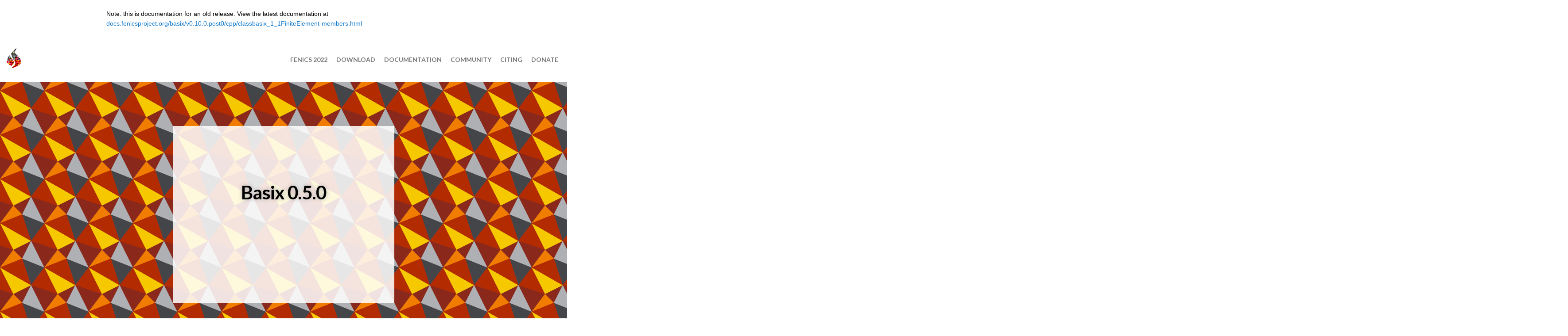

--- FILE ---
content_type: text/html; charset=utf-8
request_url: https://docs.fenicsproject.org/basix/v0.5.0/cpp/classbasix_1_1FiniteElement-members.html
body_size: 4680
content:
<!DOCTYPE html>
<html lang="en-US">
  <head>
    <meta charset='utf-8'>
    <meta http-equiv="X-UA-Compatible" content="IE=edge">
    <meta name="viewport" content="width=device-width,maximum-scale=2">
    <link rel="stylesheet" type="text/css" media="screen" href="https://fenicsproject.org/assets/css/style.css">
    <link rel="apple-touch-icon" sizes="57x57" href="https://fenicsproject.org/assets/icons/apple-icon-57x57.png">
    <link rel="apple-touch-icon" sizes="60x60" href="https://fenicsproject.org/assets/icons/apple-icon-60x60.png">
    <link rel="apple-touch-icon" sizes="72x72" href="https://fenicsproject.org/assets/icons/apple-icon-72x72.png">
    <link rel="apple-touch-icon" sizes="76x76" href="https://fenicsproject.org/assets/icons/apple-icon-76x76.png">
    <link rel="apple-touch-icon" sizes="114x114" href="https://fenicsproject.org/assets/icons/apple-icon-114x114.png">
    <link rel="apple-touch-icon" sizes="120x120" href="https://fenicsproject.org/assets/icons/apple-icon-120x120.png">
    <link rel="apple-touch-icon" sizes="144x144" href="https://fenicsproject.org/assets/icons/apple-icon-144x144.png">
    <link rel="apple-touch-icon" sizes="152x152" href="https://fenicsproject.org/assets/icons/apple-icon-152x152.png">
    <link rel="apple-touch-icon" sizes="180x180" href="https://fenicsproject.org/assets/icons/apple-icon-180x180.png">
    <link rel="icon" type="image/png" sizes="192x192"  href="https://fenicsproject.org/assets/icons/android-icon-192x192.png">
    <link rel="icon" type="image/png" sizes="32x32" href="https://fenicsproject.org/assets/icons/favicon-32x32.png">
    <link rel="icon" type="image/png" sizes="96x96" href="https://fenicsproject.org/assets/icons/favicon-96x96.png">
    <link rel="icon" type="image/png" sizes="16x16" href="https://fenicsproject.org/assets/icons/favicon-16x16.png">
    <link rel="manifest" href="https://fenicsproject.org/assets/icons/manifest.json">
    <meta name="msapplication-TileColor" content="#555555">
    <meta name="msapplication-TileImage" content="https://fenicsproject.org/assets/icons/ms-icon-144x144.png">
    <meta name="theme-color" content="#555555">
    <link rel="stylesheet" type="text/css" href="https://fenicsproject.org/assets/css/customsty.css">
    <script src="https://polyfill.io/v3/polyfill.min.js?features=es6"></script>
    <script id="MathJax-script" async src="https://cdn.jsdelivr.net/npm/mathjax@3/es5/tex-mml-chtml.js"></script>
    <script src="https://kit.fontawesome.com/5506de0e1b.js" crossorigin="anonymous"></script>
    <script type='text/javascript'>
document.getElementById("MathJax-script").addEventListener('load', function () {
window.MathJax = {
  tex: {
    inlineMath: [['$', '$']],
    displayMath: [['[[',']]']]
  },
  svg: {
    fontCache: 'global'
  }
}});
</script>
<meta http-equiv="Content-Type" content="text/xhtml;charset=UTF-8"/>
<meta http-equiv="X-UA-Compatible" content="IE=9"/>
<meta name="generator" content="Doxygen 1.8.17"/>
<meta name="viewport" content="width=device-width, initial-scale=1"/>
<title>Basix: Member List</title>
<link href="tabs.css" rel="stylesheet" type="text/css"/>
<script type="text/javascript" src="jquery.js"></script>
<script type="text/javascript" src="dynsections.js"></script>
<link href="search/search.css" rel="stylesheet" type="text/css"/>
<script type="text/javascript" src="search/searchdata.js"></script>
<script type="text/javascript" src="search/search.js"></script>
<script type="text/x-mathjax-config">
  MathJax.Hub.Config({
    extensions: ["tex2jax.js"],
    jax: ["input/TeX","output/HTML-CSS"],
});
</script>
<script type="text/javascript" async="async" src="https://cdnjs.cloudflare.com/ajax/libs/mathjax/2.7.1/MathJax.js"></script>
<link href="doxygen.css" rel="stylesheet" type="text/css" />
  </head>
<body><!-- Outdated warning -->
<div style='width:800px;margin:auto;padding:20px;background-color:white'><b>Note: this is documentation for an old release. View the latest documentation at <a href='/basix/v0.10.0.post0/cpp/classbasix_1_1FiniteElement-members.html'>docs.fenicsproject.org/basix/v0.10.0.post0/cpp/classbasix_1_1FiniteElement-members.html</a></b></div>
<!-- End outdated warning -->
<!-- HEADER -->
<div id="nav_head">
  <header class="inner" id="nav_head_inner">
    <a id="logo" href="/"><img src="https://fenicsproject.org/assets/img/fenics-logo-small.png"></a>
    <div class="top-navigation">
  <nav role="navigation" id="site-nav" class="nav">
    <ul>
        <li><a href="https://fenicsproject.org/fenics-2022">FEniCS 2022</a></li>
        <li><a href="https://fenicsproject.org/download">Download</a></li>
        <li><a href="https://fenicsproject.org/documentation">Documentation</a></li>
        <li><a href="https://fenicsproject.org/community">Community</a></li>
        <li><a href="https://fenicsproject.org/citing">Citing</a></li>
        <li><a href="https://numfocus.salsalabs.org/donate-to-fenics/index.html">Donate</a></li>
    </ul>
  </nav>
</div>
  </header>
</div>
  <div id="header_wrap" class="outer" style="background-image:url(https://fenicsproject.org/assets/img/default-bg.png);background-repeat:repeat">
  <header class="inner">
  <h1 id="project_title">Basix 0.5.0
</h1>
  </header>
</div>
<!-- MAIN CONTENT -->
<div id="main_content_wrap" class="outer">
  <section id="main_content" class="inner"><h2 id="project_subtitle"><a class='fenicsnav' href='https://docs.fenicsproject.org/basix/v0.5.0/index.html'>Home</a>
&nbsp;
&nbsp;
<a class='fenicsnav' href='https://docs.fenicsproject.org/basix/v0.5.0/install.html'>Installation</a>
&nbsp;
&nbsp;
<a class='fenicsnav' href='https://docs.fenicsproject.org/basix/v0.5.0/python/demo'>Demos</a>
&nbsp;
&nbsp;
<a class='fenicsnav' href='https://docs.fenicsproject.org/basix/v0.5.0/cpp'>C++ docs</a>
&nbsp;
&nbsp;
<a class='fenicsnav' href='https://docs.fenicsproject.org/basix/v0.5.0/python'>Python docs</a>
</h2>  </section>
</div><div id="top"><!-- do not remove this div, it is closed by doxygen! -->
<div id="titlearea">
<table cellspacing="0" cellpadding="0">
 <tbody>
 <tr>
 </tr>
 </tbody>
</table>
</div>
<!-- end header part -->
<!-- Generated by Doxygen 1.8.17 -->
<script type="text/javascript">
/* @license magnet:?xt=urn:btih:cf05388f2679ee054f2beb29a391d25f4e673ac3&amp;dn=gpl-2.0.txt GPL-v2 */
var searchBox = new SearchBox("searchBox", "search",false,'Search');
/* @license-end */
</script>
<script type="text/javascript" src="menudata.js"></script>
<script type="text/javascript" src="menu.js"></script>
<script type="text/javascript">
/* @license magnet:?xt=urn:btih:cf05388f2679ee054f2beb29a391d25f4e673ac3&amp;dn=gpl-2.0.txt GPL-v2 */
$(function() {
  initMenu('',true,false,'search.php','Search');
  $(document).ready(function() { init_search(); });
});
/* @license-end */</script>
<div id="main-nav"></div>
<!-- window showing the filter options -->
<div id="MSearchSelectWindow"
     onmouseover="return searchBox.OnSearchSelectShow()"
     onmouseout="return searchBox.OnSearchSelectHide()"
     onkeydown="return searchBox.OnSearchSelectKey(event)">
</div>

<!-- iframe showing the search results (closed by default) -->
<div id="MSearchResultsWindow">
<iframe src="javascript:void(0)" frameborder="0" 
        name="MSearchResults" id="MSearchResults">
</iframe>
</div>

<div id="nav-path" class="navpath">
  <ul>
<li class="navelem"><a class="el" href="namespacebasix.html">basix</a></li><li class="navelem"><a class="el" href="classbasix_1_1FiniteElement.html">FiniteElement</a></li>  </ul>
</div>
</div><!-- top -->
<div class="header">
  <div class="headertitle">
<div class="title">basix::FiniteElement Member List</div>  </div>
</div><!--header-->
<div class="contents">

<p>This is the complete list of members for <a class="el" href="classbasix_1_1FiniteElement.html">basix::FiniteElement</a>, including all inherited members.</p>
<table class="directory">
  <tr class="even"><td class="entry"><a class="el" href="classbasix_1_1FiniteElement.html#a3ca0ec2ad9bf3d411eda9ddb726e7a36">apply_dof_transformation</a>(const std::span&lt; T &gt; &amp;data, int block_size, std::uint32_t cell_info) const</td><td class="entry"><a class="el" href="classbasix_1_1FiniteElement.html">basix::FiniteElement</a></td><td class="entry"></td></tr>
  <tr><td class="entry"><a class="el" href="classbasix_1_1FiniteElement.html#aab23dfeab963e78324ca1289415f0c9b">apply_dof_transformation_to_transpose</a>(const std::span&lt; T &gt; &amp;data, int block_size, std::uint32_t cell_info) const</td><td class="entry"><a class="el" href="classbasix_1_1FiniteElement.html">basix::FiniteElement</a></td><td class="entry"></td></tr>
  <tr class="even"><td class="entry"><a class="el" href="classbasix_1_1FiniteElement.html#ac90fbcbad98ed8ca7c9b4cb3893f03e2">apply_inverse_dof_transformation</a>(const std::span&lt; T &gt; &amp;data, int block_size, std::uint32_t cell_info) const</td><td class="entry"><a class="el" href="classbasix_1_1FiniteElement.html">basix::FiniteElement</a></td><td class="entry"></td></tr>
  <tr><td class="entry"><a class="el" href="classbasix_1_1FiniteElement.html#a07ac360ea0da25bbdc031cf0823ead45">apply_inverse_dof_transformation_to_transpose</a>(const std::span&lt; T &gt; &amp;data, int block_size, std::uint32_t cell_info) const</td><td class="entry"><a class="el" href="classbasix_1_1FiniteElement.html">basix::FiniteElement</a></td><td class="entry"></td></tr>
  <tr class="even"><td class="entry"><a class="el" href="classbasix_1_1FiniteElement.html#aecb16a633c466eb8f58393114ed5003b">apply_inverse_transpose_dof_transformation</a>(const std::span&lt; T &gt; &amp;data, int block_size, std::uint32_t cell_info) const</td><td class="entry"><a class="el" href="classbasix_1_1FiniteElement.html">basix::FiniteElement</a></td><td class="entry"></td></tr>
  <tr><td class="entry"><a class="el" href="classbasix_1_1FiniteElement.html#a5c8de993f0419ec709f6d429f67d621d">apply_inverse_transpose_dof_transformation_to_transpose</a>(const std::span&lt; T &gt; &amp;data, int block_size, std::uint32_t cell_info) const</td><td class="entry"><a class="el" href="classbasix_1_1FiniteElement.html">basix::FiniteElement</a></td><td class="entry"></td></tr>
  <tr class="even"><td class="entry"><a class="el" href="classbasix_1_1FiniteElement.html#a86eaf8c8ee4801cb444b525aca7849b8">apply_transpose_dof_transformation</a>(const std::span&lt; T &gt; &amp;data, int block_size, std::uint32_t cell_info) const</td><td class="entry"><a class="el" href="classbasix_1_1FiniteElement.html">basix::FiniteElement</a></td><td class="entry"></td></tr>
  <tr><td class="entry"><a class="el" href="classbasix_1_1FiniteElement.html#aa1570da3553496d5c3c9056f16ff4858">apply_transpose_dof_transformation_to_transpose</a>(const std::span&lt; T &gt; &amp;data, int block_size, std::uint32_t cell_info) const</td><td class="entry"><a class="el" href="classbasix_1_1FiniteElement.html">basix::FiniteElement</a></td><td class="entry"></td></tr>
  <tr class="even"><td class="entry"><a class="el" href="classbasix_1_1FiniteElement.html#ae13dc5c1e4e0980929e5a1d6c06aa6fc">base_transformations</a>() const</td><td class="entry"><a class="el" href="classbasix_1_1FiniteElement.html">basix::FiniteElement</a></td><td class="entry"></td></tr>
  <tr><td class="entry"><a class="el" href="classbasix_1_1FiniteElement.html#a07e3921459dce5bff1cb731d1713ccc2">cell_type</a>() const</td><td class="entry"><a class="el" href="classbasix_1_1FiniteElement.html">basix::FiniteElement</a></td><td class="entry"></td></tr>
  <tr class="even"><td class="entry"><a class="el" href="classbasix_1_1FiniteElement.html#a89171fc632b3408643faa22bf04b835f">coefficient_matrix</a>() const</td><td class="entry"><a class="el" href="classbasix_1_1FiniteElement.html">basix::FiniteElement</a></td><td class="entry"></td></tr>
  <tr><td class="entry"><a class="el" href="classbasix_1_1FiniteElement.html#a6c9361216564eb22d899f1e961803392">degree</a>() const</td><td class="entry"><a class="el" href="classbasix_1_1FiniteElement.html">basix::FiniteElement</a></td><td class="entry"></td></tr>
  <tr class="even"><td class="entry"><a class="el" href="classbasix_1_1FiniteElement.html#a99d38980ecdf3be924a093b4d2319479">dim</a>() const</td><td class="entry"><a class="el" href="classbasix_1_1FiniteElement.html">basix::FiniteElement</a></td><td class="entry"></td></tr>
  <tr><td class="entry"><a class="el" href="classbasix_1_1FiniteElement.html#aebfcc4fdf0ecb92a2ec4f315d221de51">discontinuous</a>() const</td><td class="entry"><a class="el" href="classbasix_1_1FiniteElement.html">basix::FiniteElement</a></td><td class="entry"></td></tr>
  <tr class="even"><td class="entry"><a class="el" href="classbasix_1_1FiniteElement.html#ac5b7c1db36efbc036b8831e9c0ef7f1a">dof_transformations_are_identity</a>() const</td><td class="entry"><a class="el" href="classbasix_1_1FiniteElement.html">basix::FiniteElement</a></td><td class="entry"></td></tr>
  <tr><td class="entry"><a class="el" href="classbasix_1_1FiniteElement.html#a46dd5cfd393b08ca5e619c20c63c6ce5">dof_transformations_are_permutations</a>() const</td><td class="entry"><a class="el" href="classbasix_1_1FiniteElement.html">basix::FiniteElement</a></td><td class="entry"></td></tr>
  <tr class="even"><td class="entry"><a class="el" href="classbasix_1_1FiniteElement.html#aa06a0c9f071d90d6ea452f9afe7c109d">dpc_variant</a>() const</td><td class="entry"><a class="el" href="classbasix_1_1FiniteElement.html">basix::FiniteElement</a></td><td class="entry"></td></tr>
  <tr><td class="entry"><a class="el" href="classbasix_1_1FiniteElement.html#a5c56bfac8f3a1e05fcc15e354868a3ae">dual_matrix</a>() const</td><td class="entry"><a class="el" href="classbasix_1_1FiniteElement.html">basix::FiniteElement</a></td><td class="entry"></td></tr>
  <tr class="even"><td class="entry"><a class="el" href="classbasix_1_1FiniteElement.html#a69d5b83865b234bc08f3675a5a6ccb0d">entity_closure_dofs</a>() const</td><td class="entry"><a class="el" href="classbasix_1_1FiniteElement.html">basix::FiniteElement</a></td><td class="entry"></td></tr>
  <tr><td class="entry"><a class="el" href="classbasix_1_1FiniteElement.html#a572bc37d493eb6a9f2183b76f14cec20">entity_dofs</a>() const</td><td class="entry"><a class="el" href="classbasix_1_1FiniteElement.html">basix::FiniteElement</a></td><td class="entry"></td></tr>
  <tr class="even"><td class="entry"><a class="el" href="classbasix_1_1FiniteElement.html#a056bdf81657a17a2de95947b9ad12a36">entity_transformations</a>() const</td><td class="entry"><a class="el" href="classbasix_1_1FiniteElement.html">basix::FiniteElement</a></td><td class="entry"></td></tr>
  <tr><td class="entry"><a class="el" href="classbasix_1_1FiniteElement.html#aafaa8df68d126f872c9d028a52709aaf">family</a>() const</td><td class="entry"><a class="el" href="classbasix_1_1FiniteElement.html">basix::FiniteElement</a></td><td class="entry"></td></tr>
  <tr class="even"><td class="entry"><a class="el" href="classbasix_1_1FiniteElement.html#a96a3f58059c3503abf291385196504e4">FiniteElement</a>(element::family family, cell::type cell_type, int degree, const std::vector&lt; std::size_t &gt; &amp;value_shape, const cmdspan2_t &amp;wcoeffs, const std::array&lt; std::vector&lt; cmdspan2_t &gt;, 4 &gt; &amp;x, const std::array&lt; std::vector&lt; cmdspan4_t &gt;, 4 &gt; &amp;M, int interpolation_nderivs, maps::type map_type, bool discontinuous, int highest_complete_degree, int highest_degree, element::lagrange_variant lvariant, element::dpc_variant dvariant, std::vector&lt; std::tuple&lt; std::vector&lt; FiniteElement &gt;, std::vector&lt; int &gt;&gt;&gt; tensor_factors={})</td><td class="entry"><a class="el" href="classbasix_1_1FiniteElement.html">basix::FiniteElement</a></td><td class="entry"></td></tr>
  <tr><td class="entry"><a class="el" href="classbasix_1_1FiniteElement.html#a9fef6cd2ac4c613d42ee60991602f751">FiniteElement</a>(element::family family, cell::type cell_type, int degree, const std::vector&lt; std::size_t &gt; &amp;value_shape, const cmdspan2_t &amp;wcoeffs, const std::array&lt; std::vector&lt; cmdspan2_t &gt;, 4 &gt; &amp;x, const std::array&lt; std::vector&lt; cmdspan4_t &gt;, 4 &gt; &amp;M, int interpolation_nderivs, maps::type map_type, bool discontinuous, int highest_complete_degree, int highest_degree, element::lagrange_variant lvariant, std::vector&lt; std::tuple&lt; std::vector&lt; FiniteElement &gt;, std::vector&lt; int &gt;&gt;&gt; tensor_factors={})</td><td class="entry"><a class="el" href="classbasix_1_1FiniteElement.html">basix::FiniteElement</a></td><td class="entry"></td></tr>
  <tr class="even"><td class="entry"><a class="el" href="classbasix_1_1FiniteElement.html#acb547d7e5dbafa407b2c0693afbb8946">FiniteElement</a>(element::family family, cell::type cell_type, int degree, const std::vector&lt; std::size_t &gt; &amp;value_shape, const cmdspan2_t &amp;wcoeffs, const std::array&lt; std::vector&lt; cmdspan2_t &gt;, 4 &gt; &amp;x, const std::array&lt; std::vector&lt; cmdspan4_t &gt;, 4 &gt; &amp;M, int interpolation_nderivs, maps::type map_type, bool discontinuous, int highest_complete_degree, int highest_degree, element::dpc_variant dvariant, std::vector&lt; std::tuple&lt; std::vector&lt; FiniteElement &gt;, std::vector&lt; int &gt;&gt;&gt; tensor_factors={})</td><td class="entry"><a class="el" href="classbasix_1_1FiniteElement.html">basix::FiniteElement</a></td><td class="entry"></td></tr>
  <tr><td class="entry"><a class="el" href="classbasix_1_1FiniteElement.html#af0ce67e7cc2e12d45d72b5e34e67565c">FiniteElement</a>(element::family family, cell::type cell_type, int degree, const std::vector&lt; std::size_t &gt; &amp;value_shape, const cmdspan2_t &amp;wcoeffs, const std::array&lt; std::vector&lt; cmdspan2_t &gt;, 4 &gt; &amp;x, const std::array&lt; std::vector&lt; cmdspan4_t &gt;, 4 &gt; &amp;M, int interpolation_nderivs, maps::type map_type, bool disccontinuous, int highest_complete_degree, int highest_degree, std::vector&lt; std::tuple&lt; std::vector&lt; FiniteElement &gt;, std::vector&lt; int &gt;&gt;&gt; tensor_factors={})</td><td class="entry"><a class="el" href="classbasix_1_1FiniteElement.html">basix::FiniteElement</a></td><td class="entry"></td></tr>
  <tr class="even"><td class="entry"><a class="el" href="classbasix_1_1FiniteElement.html#ad6d31f4039d140b08a88e8cc6d33d06a">FiniteElement</a>(const FiniteElement &amp;element)=default</td><td class="entry"><a class="el" href="classbasix_1_1FiniteElement.html">basix::FiniteElement</a></td><td class="entry"></td></tr>
  <tr><td class="entry"><a class="el" href="classbasix_1_1FiniteElement.html#a2d657b79583dd417c18232057aafda98">FiniteElement</a>(FiniteElement &amp;&amp;element)=default</td><td class="entry"><a class="el" href="classbasix_1_1FiniteElement.html">basix::FiniteElement</a></td><td class="entry"></td></tr>
  <tr class="even"><td class="entry"><a class="el" href="classbasix_1_1FiniteElement.html#a55b1344636dc8d83c5ca71a9682174c2">get_tensor_product_representation</a>() const</td><td class="entry"><a class="el" href="classbasix_1_1FiniteElement.html">basix::FiniteElement</a></td><td class="entry"></td></tr>
  <tr><td class="entry"><a class="el" href="classbasix_1_1FiniteElement.html#a8b653fd5ef231b610abae7fabe96d2d4">has_tensor_product_factorisation</a>() const</td><td class="entry"><a class="el" href="classbasix_1_1FiniteElement.html">basix::FiniteElement</a></td><td class="entry"></td></tr>
  <tr class="even"><td class="entry"><a class="el" href="classbasix_1_1FiniteElement.html#a1ec5b8fe7b275dc4ddf373974757a8de">highest_complete_degree</a>() const</td><td class="entry"><a class="el" href="classbasix_1_1FiniteElement.html">basix::FiniteElement</a></td><td class="entry"></td></tr>
  <tr><td class="entry"><a class="el" href="classbasix_1_1FiniteElement.html#a9ce5bdcac7c0acaafe9dcf45c74f1301">highest_degree</a>() const</td><td class="entry"><a class="el" href="classbasix_1_1FiniteElement.html">basix::FiniteElement</a></td><td class="entry"></td></tr>
  <tr class="even"><td class="entry"><a class="el" href="classbasix_1_1FiniteElement.html#adacde51327c7da17f2da16f3ace3f3a2">interpolation_is_identity</a>() const</td><td class="entry"><a class="el" href="classbasix_1_1FiniteElement.html">basix::FiniteElement</a></td><td class="entry"></td></tr>
  <tr><td class="entry"><a class="el" href="classbasix_1_1FiniteElement.html#ad7a9930d71935bcf4b559a433d53e2d0">interpolation_matrix</a>() const</td><td class="entry"><a class="el" href="classbasix_1_1FiniteElement.html">basix::FiniteElement</a></td><td class="entry"></td></tr>
  <tr class="even"><td class="entry"><a class="el" href="classbasix_1_1FiniteElement.html#a5e08d22679a1f54e8bf128909b535879">interpolation_nderivs</a>() const</td><td class="entry"><a class="el" href="classbasix_1_1FiniteElement.html">basix::FiniteElement</a></td><td class="entry"></td></tr>
  <tr><td class="entry"><a class="el" href="classbasix_1_1FiniteElement.html#a277701eea33cb029f3b0b3b3be2b4de2">lagrange_variant</a>() const</td><td class="entry"><a class="el" href="classbasix_1_1FiniteElement.html">basix::FiniteElement</a></td><td class="entry"></td></tr>
  <tr class="even"><td class="entry"><a class="el" href="classbasix_1_1FiniteElement.html#ae48dbe8218a020276179532c55a65f5c">M</a>() const</td><td class="entry"><a class="el" href="classbasix_1_1FiniteElement.html">basix::FiniteElement</a></td><td class="entry"></td></tr>
  <tr><td class="entry"><a class="el" href="classbasix_1_1FiniteElement.html#a6f7cb986a2f58c91579b8f4f7b7f7aa7">map_fn</a>() const</td><td class="entry"><a class="el" href="classbasix_1_1FiniteElement.html">basix::FiniteElement</a></td><td class="entry"><span class="mlabel">inline</span></td></tr>
  <tr class="even"><td class="entry"><a class="el" href="classbasix_1_1FiniteElement.html#a4718b4f0231b8287288ca7fb28588977">map_type</a>() const</td><td class="entry"><a class="el" href="classbasix_1_1FiniteElement.html">basix::FiniteElement</a></td><td class="entry"></td></tr>
  <tr><td class="entry"><a class="el" href="classbasix_1_1FiniteElement.html#a012641ff0a6abe1bda2e9493615c22fc">operator=</a>(const FiniteElement &amp;element)=default</td><td class="entry"><a class="el" href="classbasix_1_1FiniteElement.html">basix::FiniteElement</a></td><td class="entry"></td></tr>
  <tr class="even"><td class="entry"><a class="el" href="classbasix_1_1FiniteElement.html#a0cd2bef969b9481371fa06f701009794">operator=</a>(FiniteElement &amp;&amp;element)=default</td><td class="entry"><a class="el" href="classbasix_1_1FiniteElement.html">basix::FiniteElement</a></td><td class="entry"></td></tr>
  <tr><td class="entry"><a class="el" href="classbasix_1_1FiniteElement.html#a369c8049d19ca40e09189498feeee720">operator==</a>(const FiniteElement &amp;e) const</td><td class="entry"><a class="el" href="classbasix_1_1FiniteElement.html">basix::FiniteElement</a></td><td class="entry"></td></tr>
  <tr class="even"><td class="entry"><a class="el" href="classbasix_1_1FiniteElement.html#ab4a741f90888d4c9477ee8b7e2754513">permute_dofs</a>(const std::span&lt; std::int32_t &gt; &amp;dofs, std::uint32_t cell_info) const</td><td class="entry"><a class="el" href="classbasix_1_1FiniteElement.html">basix::FiniteElement</a></td><td class="entry"></td></tr>
  <tr><td class="entry"><a class="el" href="classbasix_1_1FiniteElement.html#a6b6193aeef301ffaf1da69dea0b0f214">points</a>() const</td><td class="entry"><a class="el" href="classbasix_1_1FiniteElement.html">basix::FiniteElement</a></td><td class="entry"></td></tr>
  <tr class="even"><td class="entry"><a class="el" href="classbasix_1_1FiniteElement.html#acba1339b521932d8872a74716d19f6e6">pull_back</a>(impl::cmdspan3_t u, impl::cmdspan3_t J, std::span&lt; const double &gt; detJ, impl::cmdspan3_t K) const</td><td class="entry"><a class="el" href="classbasix_1_1FiniteElement.html">basix::FiniteElement</a></td><td class="entry"></td></tr>
  <tr><td class="entry"><a class="el" href="classbasix_1_1FiniteElement.html#a9f00687e930074dc5fa0b68c95f2fa64">push_forward</a>(impl::cmdspan3_t U, impl::cmdspan3_t J, std::span&lt; const double &gt; detJ, impl::cmdspan3_t K) const</td><td class="entry"><a class="el" href="classbasix_1_1FiniteElement.html">basix::FiniteElement</a></td><td class="entry"></td></tr>
  <tr class="even"><td class="entry"><a class="el" href="classbasix_1_1FiniteElement.html#a0618f0de76f2eab3a8f897a083b0a85d">tabulate</a>(int nd, impl::cmdspan2_t x) const</td><td class="entry"><a class="el" href="classbasix_1_1FiniteElement.html">basix::FiniteElement</a></td><td class="entry"></td></tr>
  <tr><td class="entry"><a class="el" href="classbasix_1_1FiniteElement.html#a63d719bc02bb7d0ac200298268cba0a3">tabulate</a>(int nd, const std::span&lt; const double &gt; &amp;x, std::array&lt; std::size_t, 2 &gt; shape) const</td><td class="entry"><a class="el" href="classbasix_1_1FiniteElement.html">basix::FiniteElement</a></td><td class="entry"></td></tr>
  <tr class="even"><td class="entry"><a class="el" href="classbasix_1_1FiniteElement.html#a2efc4683d0f9604b7a4b7fbf5bf08ba3">tabulate</a>(int nd, impl::cmdspan2_t x, impl::mdspan4_t basis) const</td><td class="entry"><a class="el" href="classbasix_1_1FiniteElement.html">basix::FiniteElement</a></td><td class="entry"></td></tr>
  <tr><td class="entry"><a class="el" href="classbasix_1_1FiniteElement.html#a1d90fa4352ce7b29dc0e5dd3dcd7fd38">tabulate</a>(int nd, const std::span&lt; const double &gt; &amp;x, std::array&lt; std::size_t, 2 &gt; xshape, const std::span&lt; double &gt; &amp;basis) const</td><td class="entry"><a class="el" href="classbasix_1_1FiniteElement.html">basix::FiniteElement</a></td><td class="entry"></td></tr>
  <tr class="even"><td class="entry"><a class="el" href="classbasix_1_1FiniteElement.html#a9f0074afdb7c640258fc6df3947c9c48">tabulate_shape</a>(std::size_t nd, std::size_t num_points) const</td><td class="entry"><a class="el" href="classbasix_1_1FiniteElement.html">basix::FiniteElement</a></td><td class="entry"></td></tr>
  <tr><td class="entry"><a class="el" href="classbasix_1_1FiniteElement.html#af627afd9aeee8237cf7552b4652c437a">unpermute_dofs</a>(const std::span&lt; std::int32_t &gt; &amp;dofs, std::uint32_t cell_info) const</td><td class="entry"><a class="el" href="classbasix_1_1FiniteElement.html">basix::FiniteElement</a></td><td class="entry"></td></tr>
  <tr class="even"><td class="entry"><a class="el" href="classbasix_1_1FiniteElement.html#a879496da4405a7273ba8045b1299f66b">value_shape</a>() const</td><td class="entry"><a class="el" href="classbasix_1_1FiniteElement.html">basix::FiniteElement</a></td><td class="entry"></td></tr>
  <tr><td class="entry"><a class="el" href="classbasix_1_1FiniteElement.html#a9295f480358ceb856cf9e61b045b751c">wcoeffs</a>() const</td><td class="entry"><a class="el" href="classbasix_1_1FiniteElement.html">basix::FiniteElement</a></td><td class="entry"></td></tr>
  <tr class="even"><td class="entry"><a class="el" href="classbasix_1_1FiniteElement.html#a3962070c7d180f128d5814f25bedc12c">x</a>() const</td><td class="entry"><a class="el" href="classbasix_1_1FiniteElement.html">basix::FiniteElement</a></td><td class="entry"></td></tr>
  <tr><td class="entry"><a class="el" href="classbasix_1_1FiniteElement.html#a8d22cdbee8b090eaee4a441772c94a24">~FiniteElement</a>()=default</td><td class="entry"><a class="el" href="classbasix_1_1FiniteElement.html">basix::FiniteElement</a></td><td class="entry"></td></tr>
</table></div><!-- contents -->

<!-- FOOTER  -->
<div id="footer_wrap" class="outer">
  <footer class="inner">
    &copy; FEniCS Project 2021. Changes to this website can be made/suggested on <a href='https://github.com/FEniCS/web'>GitHub</a>.
  </footer>
</div>
</body>
</html>


--- FILE ---
content_type: text/css; charset=utf-8
request_url: https://fenicsproject.org/assets/css/customsty.css
body_size: 937
content:
/*
COLOURS
blue:       #2E93CD
*/

@import url('https://fonts.googleapis.com/css2?family=Lato:wght@700&display=swap');

#nav_head
{
  background-color: white;
  font-family: 'Lato', sans-serif;
}

#nav_head a#logo
{
  grid-row: 1;
  grid-column: 1;
  padding-right:15px;
}

#nav_head a#logo img
{
  margin: 0px;
  border: none;
  box-shadow: none;
  -webkit-box-shadow: none;
  -moz-box-shadow: none;
  -o-box-shadow: none;
  -ms-box-shadow: none;
}

#nav_head_inner
{
  display: grid;
  align-items: center;
}

.top-navigation
{
  grid-row: 1;
  grid-column: 2
}

.nav ul {
  float:right;
  list-style-type: none;
  margin: 0;
  padding: 0;
  overflow: hidden;
}

.nav li {
  float: left;
  font-variant:small-caps;
  font-weight:bold !important;
  text-transform: uppercase; 
  font-size: 11px !important;
  font-family: 'Lato', sans-serif !important;
}

a {color: #0F79D0 !important}

.nav li a:hover {
  color: #000000 !important;
  transition: 0.3s;
}
.nav li a {
  padding: 10px;
  display: block;
  color: #777777 !important;
  text-align: center;
  text-decoration: none;
  font-weight:bold !important;
  font-size: 14px !important;
  font-family: 'Lato', sans-serif !important;
}

h1, h2, h3, h4, h5, h6
{
  margin: 10px 0 !important;
  font-family: 'Lato', sans-serif;
}

#project_title, #project_subtitle
{
  color:#000000;
  text-shadow: #AAAAAA 0px 0px 10px;
  text-align:center
}

#project_subtitle
{
  margin-top:0px;
  margin-bottom:0px;
}

.inner {max-width:850px}

#nav_head_inner {max-width: unset !important;}

#header_wrap {
  padding: 100px 0px !important;
}

@media(min-width:600px) {

#header_wrap .inner {
  width: 500px;
}

}

@media(max-width:600px) {

#header_wrap .inner {
  width: 100%;
}

}

#header_wrap .inner {
  height: 400px;
  padding: 0px 0px !important;
  background-color: #FFFFFFDD;
}

#header_wrap .inner.lesstall {
  height: 300px;
}
#header_wrap h1
{
  margin: 0px !important;
  padding-top: 100px !important;
  line-height:100px;
}

#header_wrap h2 {
  margin-top:20px !important;
  background:none
}


#footer_wrap {background-color:#FFFFFF}

body {
  background-color:#FFFFFF;
  color: #000000
}

#main_content {
  padding-top: 0px !important
}

#main_content_wrap {
  border:none;
  background-color:#FFFFFF
}

#footer_wrap p {
  margin:0px;
  font-size:11px
}

h2 {
  margin-top:50px !important;
  background:none
}

.paper {
  margin-left:10px;margin-right:10px;
  padding-left:30px;padding-right:30px;
  border-left: #2E93CD 5px solid;
  border-right: #2E93CD 5px solid;
  padding-bottom:0;
  margin-bottom:20px
}

.paper:target {
  padding-left:10px;padding-right:10px;
  border-left: #2E93CD 25px solid;
  border-right: #2E93CD 25px solid;
}

a.colorlink {
  margin-right:20px;
  font-variant:small-caps;
  font-weight:bold !important;
  font-size:20px;
  padding: 12px;
  padding-right: 16px;
  padding-left: 16px;
  display: inline-block;
  color: white;
  text-align: center;
  text-decoration: none;
  background-color: #2E93CD;
}

a.colorlink:hover {
  background-color: #0F79D0
  transition: 0.3s;
}

img.image-center-smaller {
  max-width: 40%;
}

a.image-center-smaller img {
  max-width: 100%;
}

.image-center-smaller {
  max-width: 40%;
  display:block;
  margin-left:auto;
  margin-right:auto;
}

img.image-center {
  max-width: 70%;
}

a.image-center img {
  max-width: 100%;
}

.image-center {
  max-width: 70%;
  display:block;
  margin-left:auto;
  margin-right:auto;
}
img.image-right,
img.image-left,
a.image-right img,
a.image-left img {
  max-width:300px;
}
.image-left {
  float:left;
  margin-right:30px
}
.image-right {
  float:right;
  margin-left:30px
}

table.invisible,
table.invisible td,
table.invisible tr
{
  margin:0px;
  padding:0px;
  border:none
}

img.smaller
{
  max-height: 200px;
  display:block;
  margin-left: auto;
  margin-right: auto;
}

.highlighter-rouge
{
  width:80%;
  margin-left: auto;
  margin-right: auto;
}

#footer_wrap .inner
{
  font-size: 11px;
  color: #777777
}

footer a
{
  color: #0F79D0;
  text-decoration:none
}

.person-social
{
  padding-left: 40px;
  padding-right: 40px;
  padding-top: 5px;
  font-weight: bold
}

img
{
  box-shadow: none !important;
  -webkit-box-shadow: none !important;
  -moz-box-shadow: none !important;
  -o-box-shadow: none !important;
  -ms-box-shadow: none !important;
}

mjx-container
{
    overflow-x: scroll;
    overflow-y: clip;
}

.developer img {
  padding-right:20px;
  float:left;
  width:150px;
}

.developer h3 {
  padding-top:20px
}

.developer .inst {
  color: grey;
  padding-left: 10px
}
.developer .inst:before {
  content: " ("
}
.developer .inst:after {
  content: ")"
}

img {
  border: none!important
}

a.iconlink {
  display:inline-block;text-align:center;padding:50px;
  font-family: 'Lato', sans-serif;
}

a.iconlink,
a.iconlink:link,
a.iconlink:active,
a.iconlink:visited
{
  color:black !important
}

a.iconlink:hover {
  color:#0F79D0 !important;
  transition: 0.3s;
}


--- FILE ---
content_type: application/javascript; charset=utf-8
request_url: https://docs.fenicsproject.org/basix/v0.5.0/cpp/search/searchdata.js
body_size: -296
content:
var indexSectionsWithContent =
{
  0: "abcdefghilmnopstuvwx~",
  1: "f",
  2: "b",
  3: "abcdefghilmnopstuvwx~",
  4: "c",
  5: "dflst",
  6: "ceginw",
  7: "bt"
};

var indexSectionNames =
{
  0: "all",
  1: "classes",
  2: "namespaces",
  3: "functions",
  4: "typedefs",
  5: "enums",
  6: "enumvalues",
  7: "pages"
};

var indexSectionLabels =
{
  0: "All",
  1: "Classes",
  2: "Namespaces",
  3: "Functions",
  4: "Typedefs",
  5: "Enumerations",
  6: "Enumerator",
  7: "Pages"
};



--- FILE ---
content_type: application/javascript; charset=utf-8
request_url: https://docs.fenicsproject.org/basix/v0.5.0/cpp/menudata.js
body_size: 693
content:
/*
@licstart  The following is the entire license notice for the
JavaScript code in this file.

Copyright (C) 1997-2019 by Dimitri van Heesch

This program is free software; you can redistribute it and/or modify
it under the terms of version 2 of the GNU General Public License as published by
the Free Software Foundation

This program is distributed in the hope that it will be useful,
but WITHOUT ANY WARRANTY; without even the implied warranty of
MERCHANTABILITY or FITNESS FOR A PARTICULAR PURPOSE. See the
GNU General Public License for more details.

You should have received a copy of the GNU General Public License along
with this program; if not, write to the Free Software Foundation, Inc.,
51 Franklin Street, Fifth Floor, Boston, MA 02110-1301 USA.

@licend  The above is the entire license notice
for the JavaScript code in this file
*/
var menudata={children:[
{text:"Main Page",url:"index.html"},
{text:"Related Pages",url:"pages.html"},
{text:"Namespaces",url:"namespaces.html",children:[
{text:"Namespace List",url:"namespaces.html"},
{text:"Namespace Members",url:"namespacemembers.html",children:[
{text:"All",url:"namespacemembers.html",children:[
{text:"a",url:"namespacemembers.html#index_a"},
{text:"c",url:"namespacemembers.html#index_c"},
{text:"d",url:"namespacemembers.html#index_d"},
{text:"e",url:"namespacemembers.html#index_e"},
{text:"f",url:"namespacemembers.html#index_f"},
{text:"g",url:"namespacemembers.html#index_g"},
{text:"i",url:"namespacemembers.html#index_i"},
{text:"l",url:"namespacemembers.html#index_l"},
{text:"m",url:"namespacemembers.html#index_m"},
{text:"n",url:"namespacemembers.html#index_n"},
{text:"o",url:"namespacemembers.html#index_o"},
{text:"p",url:"namespacemembers.html#index_p"},
{text:"s",url:"namespacemembers.html#index_s"},
{text:"t",url:"namespacemembers.html#index_t"},
{text:"v",url:"namespacemembers.html#index_v"}]},
{text:"Functions",url:"namespacemembers_func.html",children:[
{text:"a",url:"namespacemembers_func.html#index_a"},
{text:"c",url:"namespacemembers_func.html#index_c"},
{text:"d",url:"namespacemembers_func.html#index_d"},
{text:"e",url:"namespacemembers_func.html#index_e"},
{text:"f",url:"namespacemembers_func.html#index_f"},
{text:"g",url:"namespacemembers_func.html#index_g"},
{text:"i",url:"namespacemembers_func.html#index_i"},
{text:"l",url:"namespacemembers_func.html#index_l"},
{text:"m",url:"namespacemembers_func.html#index_m"},
{text:"n",url:"namespacemembers_func.html#index_n"},
{text:"o",url:"namespacemembers_func.html#index_o"},
{text:"p",url:"namespacemembers_func.html#index_p"},
{text:"s",url:"namespacemembers_func.html#index_s"},
{text:"t",url:"namespacemembers_func.html#index_t"},
{text:"v",url:"namespacemembers_func.html#index_v"}]},
{text:"Typedefs",url:"namespacemembers_type.html"},
{text:"Enumerations",url:"namespacemembers_enum.html"}]}]},
{text:"Classes",url:"annotated.html",children:[
{text:"Class List",url:"annotated.html"},
{text:"Class Index",url:"classes.html"},
{text:"Class Members",url:"functions.html",children:[
{text:"All",url:"functions.html",children:[
{text:"a",url:"functions.html#index_a"},
{text:"b",url:"functions.html#index_b"},
{text:"c",url:"functions.html#index_c"},
{text:"d",url:"functions.html#index_d"},
{text:"e",url:"functions.html#index_e"},
{text:"f",url:"functions.html#index_f"},
{text:"g",url:"functions.html#index_g"},
{text:"h",url:"functions.html#index_h"},
{text:"i",url:"functions.html#index_i"},
{text:"l",url:"functions.html#index_l"},
{text:"m",url:"functions.html#index_m"},
{text:"o",url:"functions.html#index_o"},
{text:"p",url:"functions.html#index_p"},
{text:"t",url:"functions.html#index_t"},
{text:"u",url:"functions.html#index_u"},
{text:"v",url:"functions.html#index_v"},
{text:"w",url:"functions.html#index_w"},
{text:"x",url:"functions.html#index_x"},
{text:"~",url:"functions.html#index__7E"}]},
{text:"Functions",url:"functions_func.html",children:[
{text:"a",url:"functions_func.html#index_a"},
{text:"b",url:"functions_func.html#index_b"},
{text:"c",url:"functions_func.html#index_c"},
{text:"d",url:"functions_func.html#index_d"},
{text:"e",url:"functions_func.html#index_e"},
{text:"f",url:"functions_func.html#index_f"},
{text:"g",url:"functions_func.html#index_g"},
{text:"h",url:"functions_func.html#index_h"},
{text:"i",url:"functions_func.html#index_i"},
{text:"l",url:"functions_func.html#index_l"},
{text:"m",url:"functions_func.html#index_m"},
{text:"o",url:"functions_func.html#index_o"},
{text:"p",url:"functions_func.html#index_p"},
{text:"t",url:"functions_func.html#index_t"},
{text:"u",url:"functions_func.html#index_u"},
{text:"v",url:"functions_func.html#index_v"},
{text:"w",url:"functions_func.html#index_w"},
{text:"x",url:"functions_func.html#index_x"},
{text:"~",url:"functions_func.html#index__7E"}]}]}]},
{text:"Files",url:"files.html",children:[
{text:"File List",url:"files.html"}]}]}
